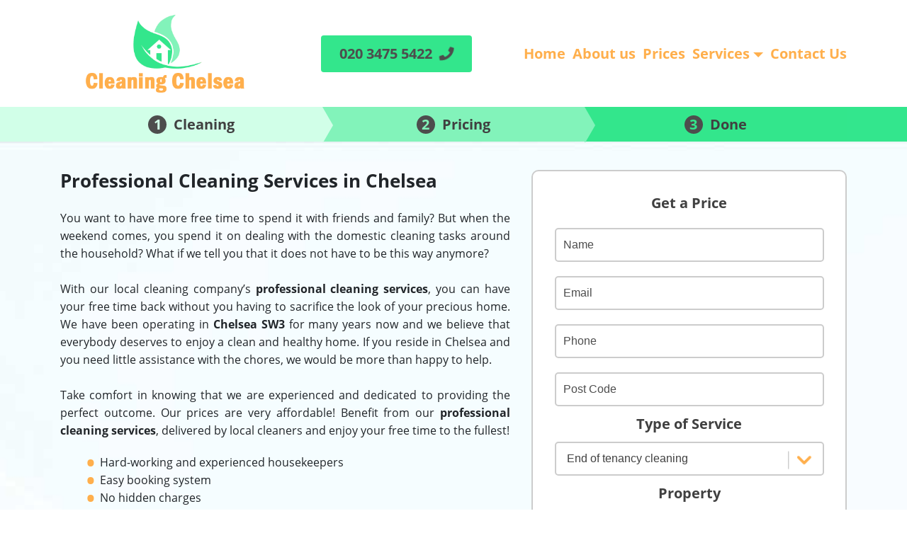

--- FILE ---
content_type: text/html; charset=UTF-8
request_url: https://www.cleanerchelsea.com/
body_size: 10667
content:
<!doctype html>
<html lang="en-US">
<head>
<meta charset="UTF-8">
<meta name="viewport" content="width=device-width, initial-scale=1">
<link rel="profile" href="https://gmpg.org/xfn/11">
<meta name='robots' content='index, follow, max-image-preview:large, max-snippet:-1, max-video-preview:-1' />
<!-- This site is optimized with the Yoast SEO plugin v23.5 - https://yoast.com/wordpress/plugins/seo/ -->
<title>Professional Cleaning Chelsea - The cleaning Company of Chelsea</title>
<meta name="description" content="Professional Cleaning Chelsea – is a leading local cleaning company. We deliver house cleaning, carpet, deep and end of tenancy cleaning services." />
<link rel="canonical" href="https://www.cleanerchelsea.com/" />
<meta property="og:locale" content="en_US" />
<meta property="og:type" content="website" />
<meta property="og:title" content="Professional Cleaning Chelsea - The cleaning Company of Chelsea" />
<meta property="og:description" content="Professional Cleaning Chelsea – is a leading local cleaning company. We deliver house cleaning, carpet, deep and end of tenancy cleaning services." />
<meta property="og:url" content="https://www.cleanerchelsea.com/" />
<meta property="og:site_name" content="Cleaner Chelsea – Carpet Cleanig, House &amp; End of Tenancy Cleaning Services" />
<meta property="article:modified_time" content="2024-01-08T08:47:39+00:00" />
<meta name="twitter:card" content="summary_large_image" />
<script type="application/ld+json" class="yoast-schema-graph">{"@context":"https://schema.org","@graph":[{"@type":"WebPage","@id":"https://www.cleanerchelsea.com/","url":"https://www.cleanerchelsea.com/","name":"Professional Cleaning Chelsea - The cleaning Company of Chelsea","isPartOf":{"@id":"https://www.cleanerchelsea.com/#website"},"datePublished":"2020-01-28T10:21:45+00:00","dateModified":"2024-01-08T08:47:39+00:00","description":"Professional Cleaning Chelsea – is a leading local cleaning company. We deliver house cleaning, carpet, deep and end of tenancy cleaning services.","breadcrumb":{"@id":"https://www.cleanerchelsea.com/#breadcrumb"},"inLanguage":"en-US","potentialAction":[{"@type":"ReadAction","target":["https://www.cleanerchelsea.com/"]}]},{"@type":"BreadcrumbList","@id":"https://www.cleanerchelsea.com/#breadcrumb","itemListElement":[{"@type":"ListItem","position":1,"name":"Home"}]},{"@type":"WebSite","@id":"https://www.cleanerchelsea.com/#website","url":"https://www.cleanerchelsea.com/","name":"Cleaner Chelsea – Carpet Cleanig, House &amp; End of Tenancy Cleaning Services","description":"Cleaner Chelsea – Carpet Cleanig, House &amp; End of Tenancy Cleaning Services","potentialAction":[{"@type":"SearchAction","target":{"@type":"EntryPoint","urlTemplate":"https://www.cleanerchelsea.com/?s={search_term_string}"},"query-input":{"@type":"PropertyValueSpecification","valueRequired":true,"valueName":"search_term_string"}}],"inLanguage":"en-US"}]}</script>
<!-- / Yoast SEO plugin. -->
<link rel="alternate" type="application/rss+xml" title="Cleaner Chelsea – Carpet Cleanig, House &amp; End of Tenancy Cleaning Services &raquo; Feed" href="https://www.cleanerchelsea.com/feed/" />
<link rel="alternate" type="application/rss+xml" title="Cleaner Chelsea – Carpet Cleanig, House &amp; End of Tenancy Cleaning Services &raquo; Comments Feed" href="https://www.cleanerchelsea.com/comments/feed/" />
<!-- <link rel='stylesheet' id='wp-block-library-css' href='https://www.cleanerchelsea.com/wp-includes/css/dist/block-library/style.min.css?ver=6.6.2' type='text/css' media='all' /> -->
<link rel="stylesheet" type="text/css" href="//www.cleanerchelsea.com/wp-content/cache/wpfc-minified/efem8u9g/2785v.css" media="all"/>
<style id='classic-theme-styles-inline-css' type='text/css'>
/*! This file is auto-generated */
.wp-block-button__link{color:#fff;background-color:#32373c;border-radius:9999px;box-shadow:none;text-decoration:none;padding:calc(.667em + 2px) calc(1.333em + 2px);font-size:1.125em}.wp-block-file__button{background:#32373c;color:#fff;text-decoration:none}
</style>
<style id='global-styles-inline-css' type='text/css'>
:root{--wp--preset--aspect-ratio--square: 1;--wp--preset--aspect-ratio--4-3: 4/3;--wp--preset--aspect-ratio--3-4: 3/4;--wp--preset--aspect-ratio--3-2: 3/2;--wp--preset--aspect-ratio--2-3: 2/3;--wp--preset--aspect-ratio--16-9: 16/9;--wp--preset--aspect-ratio--9-16: 9/16;--wp--preset--color--black: #000000;--wp--preset--color--cyan-bluish-gray: #abb8c3;--wp--preset--color--white: #ffffff;--wp--preset--color--pale-pink: #f78da7;--wp--preset--color--vivid-red: #cf2e2e;--wp--preset--color--luminous-vivid-orange: #ff6900;--wp--preset--color--luminous-vivid-amber: #fcb900;--wp--preset--color--light-green-cyan: #7bdcb5;--wp--preset--color--vivid-green-cyan: #00d084;--wp--preset--color--pale-cyan-blue: #8ed1fc;--wp--preset--color--vivid-cyan-blue: #0693e3;--wp--preset--color--vivid-purple: #9b51e0;--wp--preset--gradient--vivid-cyan-blue-to-vivid-purple: linear-gradient(135deg,rgba(6,147,227,1) 0%,rgb(155,81,224) 100%);--wp--preset--gradient--light-green-cyan-to-vivid-green-cyan: linear-gradient(135deg,rgb(122,220,180) 0%,rgb(0,208,130) 100%);--wp--preset--gradient--luminous-vivid-amber-to-luminous-vivid-orange: linear-gradient(135deg,rgba(252,185,0,1) 0%,rgba(255,105,0,1) 100%);--wp--preset--gradient--luminous-vivid-orange-to-vivid-red: linear-gradient(135deg,rgba(255,105,0,1) 0%,rgb(207,46,46) 100%);--wp--preset--gradient--very-light-gray-to-cyan-bluish-gray: linear-gradient(135deg,rgb(238,238,238) 0%,rgb(169,184,195) 100%);--wp--preset--gradient--cool-to-warm-spectrum: linear-gradient(135deg,rgb(74,234,220) 0%,rgb(151,120,209) 20%,rgb(207,42,186) 40%,rgb(238,44,130) 60%,rgb(251,105,98) 80%,rgb(254,248,76) 100%);--wp--preset--gradient--blush-light-purple: linear-gradient(135deg,rgb(255,206,236) 0%,rgb(152,150,240) 100%);--wp--preset--gradient--blush-bordeaux: linear-gradient(135deg,rgb(254,205,165) 0%,rgb(254,45,45) 50%,rgb(107,0,62) 100%);--wp--preset--gradient--luminous-dusk: linear-gradient(135deg,rgb(255,203,112) 0%,rgb(199,81,192) 50%,rgb(65,88,208) 100%);--wp--preset--gradient--pale-ocean: linear-gradient(135deg,rgb(255,245,203) 0%,rgb(182,227,212) 50%,rgb(51,167,181) 100%);--wp--preset--gradient--electric-grass: linear-gradient(135deg,rgb(202,248,128) 0%,rgb(113,206,126) 100%);--wp--preset--gradient--midnight: linear-gradient(135deg,rgb(2,3,129) 0%,rgb(40,116,252) 100%);--wp--preset--font-size--small: 13px;--wp--preset--font-size--medium: 20px;--wp--preset--font-size--large: 36px;--wp--preset--font-size--x-large: 42px;--wp--preset--spacing--20: 0.44rem;--wp--preset--spacing--30: 0.67rem;--wp--preset--spacing--40: 1rem;--wp--preset--spacing--50: 1.5rem;--wp--preset--spacing--60: 2.25rem;--wp--preset--spacing--70: 3.38rem;--wp--preset--spacing--80: 5.06rem;--wp--preset--shadow--natural: 6px 6px 9px rgba(0, 0, 0, 0.2);--wp--preset--shadow--deep: 12px 12px 50px rgba(0, 0, 0, 0.4);--wp--preset--shadow--sharp: 6px 6px 0px rgba(0, 0, 0, 0.2);--wp--preset--shadow--outlined: 6px 6px 0px -3px rgba(255, 255, 255, 1), 6px 6px rgba(0, 0, 0, 1);--wp--preset--shadow--crisp: 6px 6px 0px rgba(0, 0, 0, 1);}:where(.is-layout-flex){gap: 0.5em;}:where(.is-layout-grid){gap: 0.5em;}body .is-layout-flex{display: flex;}.is-layout-flex{flex-wrap: wrap;align-items: center;}.is-layout-flex > :is(*, div){margin: 0;}body .is-layout-grid{display: grid;}.is-layout-grid > :is(*, div){margin: 0;}:where(.wp-block-columns.is-layout-flex){gap: 2em;}:where(.wp-block-columns.is-layout-grid){gap: 2em;}:where(.wp-block-post-template.is-layout-flex){gap: 1.25em;}:where(.wp-block-post-template.is-layout-grid){gap: 1.25em;}.has-black-color{color: var(--wp--preset--color--black) !important;}.has-cyan-bluish-gray-color{color: var(--wp--preset--color--cyan-bluish-gray) !important;}.has-white-color{color: var(--wp--preset--color--white) !important;}.has-pale-pink-color{color: var(--wp--preset--color--pale-pink) !important;}.has-vivid-red-color{color: var(--wp--preset--color--vivid-red) !important;}.has-luminous-vivid-orange-color{color: var(--wp--preset--color--luminous-vivid-orange) !important;}.has-luminous-vivid-amber-color{color: var(--wp--preset--color--luminous-vivid-amber) !important;}.has-light-green-cyan-color{color: var(--wp--preset--color--light-green-cyan) !important;}.has-vivid-green-cyan-color{color: var(--wp--preset--color--vivid-green-cyan) !important;}.has-pale-cyan-blue-color{color: var(--wp--preset--color--pale-cyan-blue) !important;}.has-vivid-cyan-blue-color{color: var(--wp--preset--color--vivid-cyan-blue) !important;}.has-vivid-purple-color{color: var(--wp--preset--color--vivid-purple) !important;}.has-black-background-color{background-color: var(--wp--preset--color--black) !important;}.has-cyan-bluish-gray-background-color{background-color: var(--wp--preset--color--cyan-bluish-gray) !important;}.has-white-background-color{background-color: var(--wp--preset--color--white) !important;}.has-pale-pink-background-color{background-color: var(--wp--preset--color--pale-pink) !important;}.has-vivid-red-background-color{background-color: var(--wp--preset--color--vivid-red) !important;}.has-luminous-vivid-orange-background-color{background-color: var(--wp--preset--color--luminous-vivid-orange) !important;}.has-luminous-vivid-amber-background-color{background-color: var(--wp--preset--color--luminous-vivid-amber) !important;}.has-light-green-cyan-background-color{background-color: var(--wp--preset--color--light-green-cyan) !important;}.has-vivid-green-cyan-background-color{background-color: var(--wp--preset--color--vivid-green-cyan) !important;}.has-pale-cyan-blue-background-color{background-color: var(--wp--preset--color--pale-cyan-blue) !important;}.has-vivid-cyan-blue-background-color{background-color: var(--wp--preset--color--vivid-cyan-blue) !important;}.has-vivid-purple-background-color{background-color: var(--wp--preset--color--vivid-purple) !important;}.has-black-border-color{border-color: var(--wp--preset--color--black) !important;}.has-cyan-bluish-gray-border-color{border-color: var(--wp--preset--color--cyan-bluish-gray) !important;}.has-white-border-color{border-color: var(--wp--preset--color--white) !important;}.has-pale-pink-border-color{border-color: var(--wp--preset--color--pale-pink) !important;}.has-vivid-red-border-color{border-color: var(--wp--preset--color--vivid-red) !important;}.has-luminous-vivid-orange-border-color{border-color: var(--wp--preset--color--luminous-vivid-orange) !important;}.has-luminous-vivid-amber-border-color{border-color: var(--wp--preset--color--luminous-vivid-amber) !important;}.has-light-green-cyan-border-color{border-color: var(--wp--preset--color--light-green-cyan) !important;}.has-vivid-green-cyan-border-color{border-color: var(--wp--preset--color--vivid-green-cyan) !important;}.has-pale-cyan-blue-border-color{border-color: var(--wp--preset--color--pale-cyan-blue) !important;}.has-vivid-cyan-blue-border-color{border-color: var(--wp--preset--color--vivid-cyan-blue) !important;}.has-vivid-purple-border-color{border-color: var(--wp--preset--color--vivid-purple) !important;}.has-vivid-cyan-blue-to-vivid-purple-gradient-background{background: var(--wp--preset--gradient--vivid-cyan-blue-to-vivid-purple) !important;}.has-light-green-cyan-to-vivid-green-cyan-gradient-background{background: var(--wp--preset--gradient--light-green-cyan-to-vivid-green-cyan) !important;}.has-luminous-vivid-amber-to-luminous-vivid-orange-gradient-background{background: var(--wp--preset--gradient--luminous-vivid-amber-to-luminous-vivid-orange) !important;}.has-luminous-vivid-orange-to-vivid-red-gradient-background{background: var(--wp--preset--gradient--luminous-vivid-orange-to-vivid-red) !important;}.has-very-light-gray-to-cyan-bluish-gray-gradient-background{background: var(--wp--preset--gradient--very-light-gray-to-cyan-bluish-gray) !important;}.has-cool-to-warm-spectrum-gradient-background{background: var(--wp--preset--gradient--cool-to-warm-spectrum) !important;}.has-blush-light-purple-gradient-background{background: var(--wp--preset--gradient--blush-light-purple) !important;}.has-blush-bordeaux-gradient-background{background: var(--wp--preset--gradient--blush-bordeaux) !important;}.has-luminous-dusk-gradient-background{background: var(--wp--preset--gradient--luminous-dusk) !important;}.has-pale-ocean-gradient-background{background: var(--wp--preset--gradient--pale-ocean) !important;}.has-electric-grass-gradient-background{background: var(--wp--preset--gradient--electric-grass) !important;}.has-midnight-gradient-background{background: var(--wp--preset--gradient--midnight) !important;}.has-small-font-size{font-size: var(--wp--preset--font-size--small) !important;}.has-medium-font-size{font-size: var(--wp--preset--font-size--medium) !important;}.has-large-font-size{font-size: var(--wp--preset--font-size--large) !important;}.has-x-large-font-size{font-size: var(--wp--preset--font-size--x-large) !important;}
:where(.wp-block-post-template.is-layout-flex){gap: 1.25em;}:where(.wp-block-post-template.is-layout-grid){gap: 1.25em;}
:where(.wp-block-columns.is-layout-flex){gap: 2em;}:where(.wp-block-columns.is-layout-grid){gap: 2em;}
:root :where(.wp-block-pullquote){font-size: 1.5em;line-height: 1.6;}
</style>
<!-- <link rel='stylesheet' id='contact-form-7-css' href='https://www.cleanerchelsea.com/wp-content/plugins/contact-form-7/includes/css/styles.css?ver=5.9.8' type='text/css' media='all' /> -->
<!-- <link rel='stylesheet' id='bootstrap-style-css' href='https://www.cleanerchelsea.com/wp-content/themes/cleaning/vendor/twbs/bootstrap/dist/css/bootstrap.min.css?ver=6.6.2' type='text/css' media='all' /> -->
<!-- <link rel='stylesheet' id='font-awesome-style-css' href='https://www.cleanerchelsea.com/wp-content/themes/cleaning/vendor/components/font-awesome/css/all.min.css?ver=6.6.2' type='text/css' media='all' /> -->
<!-- <link rel='stylesheet' id='jquery-ui-css' href='https://www.cleanerchelsea.com/wp-content/themes/cleaning/vendor/components/jqueryui/themes/ui-lightness/jquery-ui.css?ver=6.6.2' type='text/css' media='all' /> -->
<!-- <link rel='stylesheet' id='fonts-css' href='https://www.cleanerchelsea.com/wp-content/themes/cleaning/assets/css/font-face-open-sans.css?ver=6.6.2' type='text/css' media='all' /> -->
<!-- <link rel='stylesheet' id='aos-css' href='https://www.cleanerchelsea.com/wp-content/themes/cleaning/assets/css/aos.css?ver=6.6.2' type='text/css' media='all' /> -->
<!-- <link rel='stylesheet' id='tt-style-css' href='https://www.cleanerchelsea.com/wp-content/themes/cleaning/style.css?ver=1745322942' type='text/css' media='all' /> -->
<link rel="stylesheet" type="text/css" href="//www.cleanerchelsea.com/wp-content/cache/wpfc-minified/2ah9v30x/2785v.css" media="all"/>
<script src='//www.cleanerchelsea.com/wp-content/cache/wpfc-minified/kac0csyt/2785v.js' type="text/javascript"></script>
<!-- <script type="text/javascript" src="https://www.cleanerchelsea.com/wp-includes/js/jquery/jquery.min.js?ver=3.7.1" id="jquery-core-js"></script> -->
<!-- <script type="text/javascript" src="https://www.cleanerchelsea.com/wp-includes/js/jquery/jquery-migrate.min.js?ver=3.4.1" id="jquery-migrate-js"></script> -->
<link rel="https://api.w.org/" href="https://www.cleanerchelsea.com/wp-json/" /><link rel="alternate" title="JSON" type="application/json" href="https://www.cleanerchelsea.com/wp-json/wp/v2/pages/246" /><link rel="EditURI" type="application/rsd+xml" title="RSD" href="https://www.cleanerchelsea.com/xmlrpc.php?rsd" />
<meta name="generator" content="WordPress 6.6.2" />
<link rel='shortlink' href='https://www.cleanerchelsea.com/' />
<link rel="alternate" title="oEmbed (JSON)" type="application/json+oembed" href="https://www.cleanerchelsea.com/wp-json/oembed/1.0/embed?url=https%3A%2F%2Fwww.cleanerchelsea.com%2F" />
<link rel="icon" href="https://www.cleanerchelsea.com/wp-content/uploads/2020/05/cropped-cleaning-services-favicon-32x32.png" sizes="32x32" />
<link rel="icon" href="https://www.cleanerchelsea.com/wp-content/uploads/2020/05/cropped-cleaning-services-favicon-192x192.png" sizes="192x192" />
<link rel="apple-touch-icon" href="https://www.cleanerchelsea.com/wp-content/uploads/2020/05/cropped-cleaning-services-favicon-180x180.png" />
<meta name="msapplication-TileImage" content="https://www.cleanerchelsea.com/wp-content/uploads/2020/05/cropped-cleaning-services-favicon-270x270.png" />
</head>
<body data-rsssl=1 class="home page-template page-template-templates page-template-homepage page-template-templateshomepage-php page page-id-246">
<div id="page" class="site">
<a class="skip-link screen-reader-text" href="#content">Skip to content</a>
<header id="masthead" class="site-header">
<div class="header__nav">         
<nav class="navbar navbar-expand-md navbar-light" role="navigation">
<div class="container">                
<a href="/" class="logo" style="background-image:url(https://www.cleanerchelsea.com/wp-content/uploads/2020/01/generic-logo.png"></a>
<a class="btn" href="tel:02034755422">020 3475 5422 <i class="fas fa-phone"></i></a>
<button class="menu-toggle" aria-controls="primary-menu" aria-expanded="false">                        <span></span>
</button>
<div class="menu-primary-container"><ul id="primary" class="menu"><li id="menu-item-251" class="menu-item menu-item-type-post_type menu-item-object-page menu-item-home current-menu-item page_item page-item-246 current_page_item menu-item-251"><a href="https://www.cleanerchelsea.com/" aria-current="page">Home</a></li>
<li id="menu-item-248" class="menu-item menu-item-type-post_type menu-item-object-page menu-item-248"><a href="https://www.cleanerchelsea.com/about-us/">About us</a></li>
<li id="menu-item-250" class="menu-item menu-item-type-post_type menu-item-object-page menu-item-250"><a href="https://www.cleanerchelsea.com/prices/">Prices</a></li>
<li id="menu-item-252" class="menu-item menu-item-type-custom menu-item-object-custom menu-item-has-children menu-item-252"><a href="#">Services</a>
<ul class="sub-menu">
<li id="menu-item-253" class="menu-item menu-item-type-post_type menu-item-object-page menu-item-253"><a href="https://www.cleanerchelsea.com/after-builders-cleaning-chelsea/">After Builders Cleaning Chelsea</a></li>
<li id="menu-item-259" class="menu-item menu-item-type-post_type menu-item-object-page menu-item-259"><a href="https://www.cleanerchelsea.com/domestic-cleaners-chelsea/">Domestic Cleaners Chelsea</a></li>
<li id="menu-item-254" class="menu-item menu-item-type-post_type menu-item-object-page menu-item-254"><a href="https://www.cleanerchelsea.com/carpet-cleaners-chelsea/">Carpet Cleaners Chelsea</a></li>
<li id="menu-item-258" class="menu-item menu-item-type-post_type menu-item-object-page menu-item-258"><a href="https://www.cleanerchelsea.com/deep-cleaning-chelsea/">Deep Cleaning Chelsea</a></li>
<li id="menu-item-260" class="menu-item menu-item-type-post_type menu-item-object-page menu-item-260"><a href="https://www.cleanerchelsea.com/end-of-tenancy-cleaning-chelsea/">End of Tenancy Cleaning Chelsea</a></li>
<li id="menu-item-261" class="menu-item menu-item-type-post_type menu-item-object-page menu-item-261"><a href="https://www.cleanerchelsea.com/junk-removal-chelsea/">Junk Removal Chelsea</a></li>
<li id="menu-item-262" class="menu-item menu-item-type-post_type menu-item-object-page menu-item-262"><a href="https://www.cleanerchelsea.com/man-and-van-chelsea/">Man and Van Chelsea</a></li>
</ul>
</li>
<li id="menu-item-249" class="menu-item menu-item-type-post_type menu-item-object-page menu-item-249"><a href="https://www.cleanerchelsea.com/contact-us/">Contact Us</a></li>
</ul></div>            </div>
</nav>
</div>
<div class="steps">
<div class="container">
<ul>
<li>
Cleaning                </li>
<li>
Pricing                </li>
<li>
Done                </li>
</ul>
</div>
</div>
</header><!-- #masthead -->
<div id="content" class="site-content">
<div id="primary" class="content-area">
<main id="main" class="site-main">
<div class="container">
<article id="post-246" class="post-246 page type-page status-publish hentry">	
<div class="entry-content entry-content-home">
<p>
<section class="section-regular full-width">
<div class="container">
<div class="row">
<div class="col-sm-12 col-md-12 col-lg-7 "> <pre>
							<h1>Professional Cleaning Services in Chelsea</h1>
You want to have more free time to spend it with friends and family? But when the weekend comes, you spend it on dealing with the domestic cleaning tasks around the household? What if we tell you that it does not have to be this way anymore?

With our local cleaning company’s <strong>professional cleaning services</strong>, you can have your free time back without you having to sacrifice the look of your precious home. We have been operating in <strong>Chelsea SW3</strong> for many years now and we believe that everybody deserves to enjoy a clean and healthy home. If you reside in Chelsea and you need little assistance with the chores, we would be more than happy to help.

Take comfort in knowing that we are experienced and dedicated to providing the perfect outcome. Our prices are very affordable! Benefit from our <strong>professional cleaning services</strong>, delivered by local cleaners and enjoy your free time to the fullest!
<ul>
 	<li>Hard-working and experienced housekeepers</li>
 	<li>Easy booking system</li>
 	<li>No hidden charges</li>
 	<li>Budget-friendly prices</li>
 	<li>High-end cleaning equipment</li>
 	<li>Customer satisfaction guaranteed</li>
</ul>
<h3>Booking Cleaning Chelsea in SW3</h3>
We offer <strong>a simply booking process</strong> that can be completed in a few simple steps, give us a call and let us know about your situation, we will help you schedule your appointment. Here is how to do that:
<div class="custom-list-steps">
<ol>
 	<li><strong>Contact us and provide us with some information</strong> – Let us know about the size and condition of your home, as well as about your needs, requirements and expectations.</li>
 	<li><strong>Customize your service</strong> – Select the different cleaning tasks you would like to include as part of your service and let us now about any special reuir4ements you may have.</li>
 	<li><strong>Pick the best time and date for your appointment</strong> – We are available 7 days a week and will arrive at your place at the most suitable day for you.</li>
 	<li><strong>Receive a confirmational email</strong> – Receive your confirmational email and a free quote, then welcome our cleaning team at your place.</li>
</ol>
</div>
<blockquote><img decoding="async" class="alignleft" src="https://www.cleanerchelsea.com/wp-content/uploads/2020/01/woman-24.png" alt="image" />
<strong>Leigh Edwards</strong>
My home looked like a disaster after the construction and I thought what a nightmare it would be to clean it on my own. So I turned to your company and benefited from your after builders cleaning service. I had heard that it was quite affordable. I have absolutely no remarks</blockquote> </pre>
</div>
<div class="col-sm-12 col-md-12 col-lg-5">
<div class="section__form">
<span class="field-label">Get a Price</span>
<div class="wpcf7 no-js" id="wpcf7-f275-p246-o1" lang="en-US" dir="ltr">
<div class="screen-reader-response"><p role="status" aria-live="polite" aria-atomic="true"></p> <ul></ul></div>
<form action="/#wpcf7-f275-p246-o1" method="post" class="wpcf7-form init" aria-label="Contact form" novalidate="novalidate" data-status="init">
<div style="display: none;">
<input type="hidden" name="_wpcf7" value="275" />
<input type="hidden" name="_wpcf7_version" value="5.9.8" />
<input type="hidden" name="_wpcf7_locale" value="en_US" />
<input type="hidden" name="_wpcf7_unit_tag" value="wpcf7-f275-p246-o1" />
<input type="hidden" name="_wpcf7_container_post" value="246" />
<input type="hidden" name="_wpcf7_posted_data_hash" value="" />
</div>
<p><span class="wpcf7-form-control-wrap" data-name="text-647"><input size="40" maxlength="400" class="wpcf7-form-control wpcf7-text wpcf7-validates-as-required" aria-required="true" aria-invalid="false" placeholder="Name" value="" type="text" name="text-647" /></span><br />
<span class="wpcf7-form-control-wrap" data-name="email-724"><input size="40" maxlength="400" class="wpcf7-form-control wpcf7-email wpcf7-validates-as-required wpcf7-text wpcf7-validates-as-email" aria-required="true" aria-invalid="false" placeholder="Email" value="" type="email" name="email-724" /></span><br />
<span class="wpcf7-form-control-wrap" data-name="tel-841"><input size="40" maxlength="400" class="wpcf7-form-control wpcf7-tel wpcf7-validates-as-required wpcf7-text wpcf7-validates-as-tel" aria-required="true" aria-invalid="false" placeholder="Phone" value="" type="tel" name="tel-841" /></span><br />
<span class="wpcf7-form-control-wrap" data-name="text-771"><input size="40" maxlength="400" class="wpcf7-form-control wpcf7-text wpcf7-validates-as-required" aria-required="true" aria-invalid="false" placeholder="Post Code" value="" type="text" name="text-771" /></span><br />
<span class="field-label">Type of Service</span><br />
<span class="wpcf7-form-control-wrap" data-name="menu-177"><select class="wpcf7-form-control wpcf7-select wpcf7-validates-as-required" aria-required="true" aria-invalid="false" name="menu-177"><option value="End of tenancy cleaning">End of tenancy cleaning</option><option value="Deep cleaning">Deep cleaning</option><option value="Carpet Cleaning">Carpet Cleaning</option><option value="After Builders Cleaning">After Builders Cleaning</option><option value="House cleaning">House cleaning</option><option value="Upholstery Cleaning">Upholstery Cleaning</option></select></span><br />
<span class="field-label"> Property </span><br />
<label> <span class="wpcf7-form-control-wrap" data-name="Bedrooms"><input class="wpcf7-form-control wpcf7-number wpcf7-validates-as-required wpcf7-validates-as-number field-numbers field-bedrooms" min="0" max="25" aria-required="true" aria-invalid="false" value="0" type="number" name="Bedrooms" /></span><br />
</label><br />
<label> <span class="wpcf7-form-control-wrap" data-name="Bathroom"><input class="wpcf7-form-control wpcf7-number wpcf7-validates-as-required wpcf7-validates-as-number field-numbers field-bathrooms" min="0" max="5" aria-required="true" aria-invalid="false" value="0" type="number" name="Bathroom" /></span><br />
</label>
</p>
<p><input class="wpcf7-form-control wpcf7-submit has-spinner" type="submit" value="Get a Price" />
</p><div class="wpcf7-response-output" aria-hidden="true"></div>
</form>
</div>
</div>
</div>
</div>
</div>
</section><br />
<section class="section-features full-width" style="background-image:url(https://www.cleanerchelsea.com/wp-content/uploads/2021/05/cleaning-features-bg.jpg">
<div class="container" data-aos="fade-up" data-aos-easing="ease" data-aos-delay="400">
<div class="row">
<div class="col-sm-12 col-md-6">
<h2>Benefits and Cleaning Features</h2>
<ul>
<li>Replacement cleaner to cover absence/sickness</li>
<li>Availability all week round</li>
<li>Fully trained and friendly housekeepers</li>
<li>Personal attention</li>
<li>Professional attitude</li>
<li>Environmentally friendly cleaning equipment</li>
<li>Excellent customer service</li>
<li>Flexible working hours</li>
</ul>
</div>
<div class="col-sm-12 col-md-6">
<img decoding="async" src="https://www.cleanerchelsea.com/wp-content/uploads/2020/01/cleaning-features-maid.png"/>
</div>
</div>
</div>
</section><br />
<section class="section-prices full-width">
<div class="container">
<div class="row">
<div class="col-12">
<h3></h3>
<ul class="prices-wrapper"><li class="prices-option">
<div class="prices-list">
<span class="list-header"><span>Services</span><span>Prices</span></span>
<ul>
<li class="price-list" itemprop="offers" itemscope itemtype="http://schema.org/Offer">
<span class="price-label" itemprop="name">Carpet Cleaning</span>
<span class="price-tag">
<span class="price">
<span class="price-prefix">from </span>
<span class="value" itemprop="priceCurrency" content="pound">£<span class="price-value" itemprop="price" content="25">25</span></span>
</span>
</span>
</li>
<li class="price-list" itemprop="offers" itemscope itemtype="http://schema.org/Offer">
<span class="price-label" itemprop="name">House Cleaning</span>
<span class="price-tag">
<span class="price">
<span class="price-prefix">from </span>
<span class="value" itemprop="priceCurrency" content="pound">£<span class="price-value" itemprop="price" content="22">22/h</span></span>
</span>
</span>
</li>
<li class="price-list" itemprop="offers" itemscope itemtype="http://schema.org/Offer">
<span class="price-label" itemprop="name">End of Tenancy Cleaning</span>
<span class="price-tag">
<span class="price">
<span class="price-prefix">from </span>
<span class="value" itemprop="priceCurrency" content="pound">£<span class="price-value" itemprop="price" content="116">116</span></span>
</span>
</span>
</li>
<li class="price-list" itemprop="offers" itemscope itemtype="http://schema.org/Offer">
<span class="price-label" itemprop="name">Oven Cleaning</span>
<span class="price-tag">
<span class="price">
<span class="price-prefix">from </span>
<span class="value" itemprop="priceCurrency" content="pound">£<span class="price-value" itemprop="price" content="60">60</span></span>
</span>
</span>
</li>
<li class="price-list" itemprop="offers" itemscope itemtype="http://schema.org/Offer">
<span class="price-label" itemprop="name">Sofa Cleaning</span>
<span class="price-tag">
<span class="price">
<span class="price-prefix">from </span>
<span class="value" itemprop="priceCurrency" content="pound">£<span class="price-value" itemprop="price" content="60">60</span></span>
</span>
</span>
</li>
<li class="price-list" itemprop="offers" itemscope itemtype="http://schema.org/Offer">
<span class="price-label" itemprop="name">Removals Services</span>
<span class="price-tag">
<span class="price">
<span class="price-prefix">from </span>
<span class="value" itemprop="priceCurrency" content="pound">£<span class="price-value" itemprop="price" content="22">22/h</span></span>
</span>
</span>
</li></ul>
</div></li><li class="prices-option"></li><li class="prices-option"></li><li class="prices-option"></li></ul>
<div class="cta-buttons">
<a href="tel:02034755422" class="btn-cta">Call us now</a>
<a href="https://www.cleanerchelsea.com/contact-us/" class="btn-cta">Contact us</a>
</div>
</div>
</div>
</div>
</section><br />
<section class="section-reviews">
<div class="row">
<div class="col-12">
<div class="section__head">
<h2>Here is what our customers have to said about us</h2>
<p>Check our customers evaluation</p>
</div>
</div>
</div>
<div class="row">						
<div class="col-sm-12 col-md-12 col-lg-6"><div class="review"><div class="review__image"><figure><img decoding="async" src="https://www.cleanerchelsea.com/wp-content/uploads/2020/01/woman-69.png"/></figure></div><div class="review__body" data-aos="flip-right"><span class="review-author">Sonya</span><div class="review__content"><p>I booked this after builders cleaning a week ago and it was more than brilliant. The team arrived just at the appointed time and they brought all the necessary cleaning products. They cleaned up every room and area in my flat very carefully. I am more than satisfied.</div></div></div></div>
<div class="col-sm-12 col-md-12 col-lg-6"><div class="review"><div class="review__image"><figure><img decoding="async" src="https://www.cleanerchelsea.com/wp-content/uploads/2020/01/thea.jpg"/></figure></div><div class="review__body" data-aos="flip-right"><span class="review-author">Sharon</span><div class="review__content"><p>I never realised how dirty my carpet was till your cleaners came to give me a hand with the carpet cleaning. The difference was unbelievable. Now the carpet look like brand new – so refreshed and vibrant again. I will continue to use your services for future, it is a promise.</div></div></div></div>
<div class="col-sm-12 col-md-12 col-lg-6"><div class="review"><div class="review__image"><figure><img decoding="async" src="https://www.cleanerchelsea.com/wp-content/uploads/2020/01/woman-4.png"/></figure></div><div class="review__body" data-aos="flip-right"><span class="review-author">Daisy</span><div class="review__content"><p>The carpet cleaning service of this company was wonderful. The cleaners were so professional and knew exactly what kind of care my carpets needed. I will definitely be using the service again in near future, there is absolutely nothing I can complain about. It is simply amazing.</div></div></div></div>
<div class="col-sm-12 col-md-12 col-lg-6"><div class="review"><div class="review__image"><figure><img decoding="async" src="https://www.cleanerchelsea.com/wp-content/uploads/2020/01/woman-47.jpg"/></figure></div><div class="review__body" data-aos="flip-right"><span class="review-author">Kristen</span><div class="review__content"><p>Thank you so much to the cleaners who cleaned the unit for me last Friday. I doubted that you could exceed my expectations but you did. This was my first cleaning with your company but I have to tell you that I am already looking forward to next ones.</div></div></div></div>
</div>
</section><br />
<section class="section-faq full-width">
<div class="container">
<div class="row">
<div class="col-lg-12">
<div class="section__head">
<h3>FAQ</h3>
</div>
<div class="section__body">
<ul class="faq-tabs" id="faq-tabs">
<li class="faq-tab"><div class="faq-tab__head"><a href="#"></a><h4>Who provides the cleaning equipment?</h4></div><div class="faq-tab__body"><div class="faq-tab__content"><p>For our customers’ convenience, we use our own cleaning equipment which is very advanced and works great against stains, dust and grime of any origin. The cleaning solutions we use during our cleaning sessions are chemical-free and safe to use around children and pets. In case you would like us to use your own cleaning agents, please make sure to let us know in advance. </p> </div></div></li>
<li class="faq-tab"><div class="faq-tab__head"><a href="#"></a><h4>Is your end of tenancy cleaning guaranteed? </h4></div><div class="faq-tab__body"><div class="faq-tab__content"><p>Yes, our end of tenancy cleaning service comes with a 48-hour guarantee. In case the customer is not satisfied with the outcome of our cleaners’ performance, we will schedule a re-clean. All you need to do is inform us no later than 48 hours after the completion of the job. In such case, you will not be charged anything extra.</p> </div></div></li>
<li class="faq-tab"><div class="faq-tab__head"><a href="#"></a><h4>Who delivers the domestic cleaning sessions? </h4></div><div class="faq-tab__body"><div class="faq-tab__content"><p>We are a company that believes in the perfect cleanliness. It is the reason why we carefully select our employees and make sure they possess the necessary skills and knowledge. We assure you that each and every one of our cleaners is background-checked and trained to high standards so that we can ensure the most satisfying outcome. You can place your trust in our cleaners because they never fail to do a brilliant job.</p> </div></div></li>
<li class="faq-tab"><div class="faq-tab__head"><a href="#"></a><h4>Do I need to be present during the cleaning session?</h4></div><div class="faq-tab__body"><div class="faq-tab__content"><p>No, you can simply let the cleaning teams in and go on about your daily activities. Once the cleaning service is done, you will have to inspect the property to make sure everything meets your expectations.</p> </div></div></li>
<li class="faq-tab"><div class="faq-tab__head"><a href="#"></a><h4>What are the payment options?</h4></div><div class="faq-tab__body"><div class="faq-tab__content"><p>You can pay with cash or with a bank transfer. Keep in mind that the transfer must be completed prior to the appointment. You can discuss your preferred payment method with your booking agent.</p> </div></div></li>
</ul>
</div>
</div>
</div>
</div>
</section></p>
<h3><a class="hp_item" href="https://www.cleanerchelsea.com/house-cleaners-chelsea/">House Cleaners Chelsea</a></h3>
<p>Usually, cleaning services offer <strong>various packages</strong> that can be clubbed together. As far as home cleaning goes, these are divided into the rooms that are to be cleaned. Kitchens and bathrooms usually require <strong>extra cleaning attention </strong>and we will make sure they receive it.</p>
<h3><a class="hp_item" href="https://www.cleanerchelsea.com/domestic-cleaners-chelsea/">Domestic Cleaners Chelsea</a></h3>
<p>Tired of household chores? Call us and will take care of all the washing, vacuuming, ironing and other similar daily tasks. Our cleaning teams are well trained and can perform all kinds of cleaning jobs. You can schedule an ongoing domestic cleaning service – our <strong>teams of local cleaners</strong> will help you maintain the good condition of your home.</p>
<h2><a class="hp_item" href="https://www.cleanerchelsea.com/carpet-cleaners-chelsea/">Carpet Cleaners Chelsea</a></h3>
<p>Our local cleaners will vacuum the carpets in order to suck out all debris and hair from the surface. Visible stains and high traffic areas will be treated with the <strong>appropriate cleaning detergents</strong>. We use innovative cleaning tools, products and techniques which will be suited to your upholstery type and fabric and results in immaculate cleaning.</p>
<h2><a class="hp_item" href="https://www.cleanerchelsea.com/end-of-tenancy-cleaning-chelsea/">End of Tenancy Cleaning Chelsea</a></h3>
<p>Professional end of tenancy and pre tenancy cleaning provided by the leading <strong>cleaning company in Chelsea</strong>. Call us now in order to get the best cleaning price in your area. Our local cleaners will deep clean the property, leave it immaculate and ready for the new tenants. What is more, you will be able to receive your initial deposit back.</p>
<h2><a class="hp_item" href="https://www.cleanerchelsea.com/upholstery-cleaners-chelsea/">Upholstery Cleaning Chelsea</a></h3>
<p>Our trained cleaning teams will take care of all these problems and greatly extend the life of your upholstery. Our cleaners will advise you on how to properly maintain your sofa and preserve its appearance for longer. We will select the<strong> most suitable cleaning method</strong> based on the fabric of your upholstery and the stains found on it. We guarantee efficient cleaning with no damage being done.</p>
<h3><a class="hp_item" href="https://www.cleanerchelsea.com/deep-cleaning-chelsea/">Deep Cleaning Chelsea</a></h3>
<p>Deep cleaning takes more time than the <strong>regular one-off cleaning industry</strong> and it is appropriate solution for those of you who are about to relocate in a house that hasn’t been used for long and has gathered a lot of dirt, dust and cobwebs. It is important to mention that during the deep cleaning service, we will clean hard-to-reach areas and ‘completely disinfect your entire home.</p>
<h3><a class="hp_item" href="https://www.cleanerchelsea.com/man-and-van-chelsea/">Man and Van Chelsea</a></h3>
<p>Because of the current financial situation, many families are forced to relocate and this has become a pretty common practice. We can offer you <strong>professional removals and man with a van service in Chelsea SW3, London</strong> at the most competitive prices in this area. We will help you have a smooth relocation without the hassle of moving heavy boxes or furniture.</p>
</div><!-- .entry-content -->
</article><!-- #post-246 -->
</div>
</main><!-- #main -->
</div><!-- #primary -->

</div><!-- #content -->
<footer id="colophon" class="site-footer" style="background-image: url('https://www.cleanerchelsea.com/wp-content/uploads/2021/05/footer-bg.jpg')">
<div class="site-info">
<div class="footer__map">
<div class="map">
<a href="https://www.google.com/maps?ll=51.528642,-0.101599&z=10&t=m&hl=en&gl=US&mapclient=embed&q=London+United+Kingdom">
<img src=" https://www.cleanerchelsea.com/wp-content/uploads/2021/05/map.jpg" />				
</a>		
</div>
</div>
<div class="container">
<div class="row">
<div class="col-sm-12 col-md-4">
<div class="logo">
<a href="/">
<img src=" https://www.cleanerchelsea.com/wp-content/uploads/2020/01/logo-bw.png" />
</a>
</div>
</div>
<div class="col-sm-12 col-md-8">				
<div class="row">
<div class="col-sm-12 col-md-9">
<div class="menu-list">
<h3> Services</h3>
<div class="menu-services-container"><ul id="menu-services" class="menu"><li id="menu-item-285" class="menu-item menu-item-type-post_type menu-item-object-page menu-item-285"><a href="https://www.cleanerchelsea.com/upholstery-cleaners-chelsea/">Upholstery Cleaners Chelsea</a></li>
<li id="menu-item-286" class="menu-item menu-item-type-post_type menu-item-object-page menu-item-286"><a href="https://www.cleanerchelsea.com/end-of-tenancy-cleaning-chelsea/">End of Tenancy Cleaning Chelsea</a></li>
<li id="menu-item-287" class="menu-item menu-item-type-post_type menu-item-object-page menu-item-287"><a href="https://www.cleanerchelsea.com/carpet-cleaners-chelsea/">Carpet Cleaners Chelsea</a></li>
<li id="menu-item-288" class="menu-item menu-item-type-post_type menu-item-object-page menu-item-288"><a href="https://www.cleanerchelsea.com/domestic-cleaners-chelsea/">Domestic Cleaners Chelsea</a></li>
<li id="menu-item-289" class="menu-item menu-item-type-post_type menu-item-object-page menu-item-289"><a href="https://www.cleanerchelsea.com/sofa-cleaning-chelsea/">Sofa Cleaning Chelsea</a></li>
<li id="menu-item-290" class="menu-item menu-item-type-post_type menu-item-object-page menu-item-290"><a href="https://www.cleanerchelsea.com/rug-cleaning-chelsea/">Rug Cleaning Chelsea</a></li>
<li id="menu-item-291" class="menu-item menu-item-type-post_type menu-item-object-page menu-item-291"><a href="https://www.cleanerchelsea.com/property-cleaning-chelsea/">Property Cleaning Chelsea</a></li>
<li id="menu-item-292" class="menu-item menu-item-type-post_type menu-item-object-page menu-item-292"><a href="https://www.cleanerchelsea.com/oven-cleaning-chelsea/">Oven Cleaning Chelsea</a></li>
<li id="menu-item-293" class="menu-item menu-item-type-post_type menu-item-object-page menu-item-293"><a href="https://www.cleanerchelsea.com/one-off-cleaning-chelsea/">One Off Cleaning Chelsea</a></li>
<li id="menu-item-294" class="menu-item menu-item-type-post_type menu-item-object-page menu-item-294"><a href="https://www.cleanerchelsea.com/office-cleaning-chelsea/">Office Cleaning Chelsea</a></li>
<li id="menu-item-295" class="menu-item menu-item-type-post_type menu-item-object-page menu-item-295"><a href="https://www.cleanerchelsea.com/man-and-van-chelsea/">Man and Van Chelsea</a></li>
</ul></div>							</div>
</div>
<div class=" col-sm-12 col-md-3">
<div class="menu-list">
<h3>Links</h3>
<div class="menu-footer-links-menu-container"><ul id="menu-footer-links-menu" class="menu"><li id="menu-item-281" class="menu-item menu-item-type-post_type menu-item-object-page menu-item-home current-menu-item page_item page-item-246 current_page_item menu-item-281"><a href="https://www.cleanerchelsea.com/" aria-current="page">Home</a></li>
<li id="menu-item-282" class="menu-item menu-item-type-post_type menu-item-object-page menu-item-282"><a href="https://www.cleanerchelsea.com/about-us/">About us</a></li>
<li id="menu-item-284" class="menu-item menu-item-type-post_type menu-item-object-page menu-item-284"><a href="https://www.cleanerchelsea.com/prices/">Prices</a></li>
<li id="menu-item-283" class="menu-item menu-item-type-post_type menu-item-object-page menu-item-283"><a href="https://www.cleanerchelsea.com/contact-us/">Contact Us</a></li>
</ul></div>							</div>
</div>
</div>
</div>
</div>
</div>
</div><!-- .site-info -->
<a class="sticky-button-c2a" href="tel: 02034755422" class="btn-c2a btn-c2a--phone">Tap to call <i class="fas fa-phone"></i></a></footer><!-- #colophon -->
</div><!-- #page -->
<script src="//ajax.googleapis.com/ajax/libs/jquery/1.11.1/jquery.min.js"></script>
<script type="text/javascript" src="https://www.cleanerchelsea.com/wp-includes/js/dist/hooks.min.js?ver=2810c76e705dd1a53b18" id="wp-hooks-js"></script>
<script type="text/javascript" src="https://www.cleanerchelsea.com/wp-includes/js/dist/i18n.min.js?ver=5e580eb46a90c2b997e6" id="wp-i18n-js"></script>
<script type="text/javascript" id="wp-i18n-js-after">
/* <![CDATA[ */
wp.i18n.setLocaleData( { 'text direction\u0004ltr': [ 'ltr' ] } );
/* ]]> */
</script>
<script type="text/javascript" src="https://www.cleanerchelsea.com/wp-content/plugins/contact-form-7/includes/swv/js/index.js?ver=5.9.8" id="swv-js"></script>
<script type="text/javascript" id="contact-form-7-js-extra">
/* <![CDATA[ */
var wpcf7 = {"api":{"root":"https:\/\/www.cleanerchelsea.com\/wp-json\/","namespace":"contact-form-7\/v1"}};
/* ]]> */
</script>
<script type="text/javascript" src="https://www.cleanerchelsea.com/wp-content/plugins/contact-form-7/includes/js/index.js?ver=5.9.8" id="contact-form-7-js"></script>
<script type="text/javascript" src="https://www.cleanerchelsea.com/wp-content/themes/cleaning/vendor/twbs/bootstrap/dist/js/bootstrap.min.js?ver=4.3.1" id="bootstrap-js-js"></script>
<script type="text/javascript" src="https://www.cleanerchelsea.com/wp-content/themes/cleaning/vendor/components/jqueryui/jquery-ui.js" id="jquery-ui-js"></script>
<script type="text/javascript" src="https://www.cleanerchelsea.com/wp-content/themes/cleaning/assets/js/aos.js" id="aos-js"></script>
<script type="text/javascript" src="https://www.cleanerchelsea.com/wp-content/themes/cleaning/assets/js/main.js?ver=1.0.0" id="tt-js-js"></script>
</body>
</html><!--
Performance optimized by Redis Object Cache. Learn more: https://wprediscache.com
Retrieved 1548 objects (314 KB) from Redis using Predis (v2.1.2).
-->
<!-- WP Fastest Cache file was created in 0.26626300811768 seconds, on 22-04-25 11:55:42 -->

--- FILE ---
content_type: image/svg+xml
request_url: https://www.cleanerchelsea.com/wp-content/themes/cleaning/assets/images/prices-bg.svg
body_size: 1107
content:
<?xml version="1.0" encoding="UTF-8"?>
<!DOCTYPE svg PUBLIC "-//W3C//DTD SVG 1.1//EN" "http://www.w3.org/Graphics/SVG/1.1/DTD/svg11.dtd">
<!-- Creator: CorelDRAW 2018 (64-Bit) -->
<svg xmlns="http://www.w3.org/2000/svg" xml:space="preserve" width="533px" height="533px" version="1.1" style="shape-rendering:geometricPrecision; text-rendering:geometricPrecision; image-rendering:optimizeQuality; fill-rule:evenodd; clip-rule:evenodd"
viewBox="0 0 42230.9 42230.9"
 xmlns:xlink="http://www.w3.org/1999/xlink">
 <defs>
  <style type="text/css">
   <![CDATA[
    .fil1 {fill:whitesmoke;fill-rule:nonzero}
    .fil0 {fill:#F7F7F7;fill-rule:nonzero}
   ]]>
  </style>
 </defs>
 <g id="Layer_x0020_1">
  <metadata id="CorelCorpID_0Corel-Layer"/>
  <path class="fil0" d="M18154.9 8501.3c2040.8,-545 4198.4,-667.4 6472.8,-355.9l-489.3 4009.3c-1829.6,-228 -3342.1,-183.5 -4548.8,139.1 -817.4,222.4 -1384.7,622.8 -1696.1,1206.7 -317,583.9 -355.9,1312.3 -127.9,2179.8l817.5 3036.2 5894.4 -1579.3 923.2 3442.2 -5894.5 1579.3 600.5 2246.6c478.3,1785 33.4,3297.5 -1329,4537.6l11288.5 -3025.1 1095.5 4087.2 -16476.8 4415.3 -1045.4 -3898.1c956.5,-750.7 1557,-1479.2 1801.7,-2185.4 239.1,-706.3 222.4,-1584.9 -61.2,-2630.3l-606.1 -2280 -2802.7 750.8 -923.1 -3442.2 2802.7 -750.7 -823 -3064c-567.2,-2107.6 -400.4,-3892.6 494.9,-5349.6 895.3,-1456.9 2441.2,-2480.1 4632.2,-3069.5z"/>
  <path class="fil1" d="M21115.5 0c5830.7,0 11109.6,2363.5 14930.8,6184.7 3821.1,3821.2 6184.6,9100 6184.6,14930.8 0,5830.7 -2363.5,11109.6 -6184.6,14930.8 -3821.2,3821.1 -9100.1,6184.6 -14930.8,6184.6 -5830.8,0 -11109.6,-2363.5 -14930.8,-6184.6 -3821.2,-3821.2 -6184.7,-9100.1 -6184.7,-14930.8 0,-5830.8 2363.5,-11109.6 6184.7,-14930.8 3821.2,-3821.2 9100,-6184.7 14930.8,-6184.7zm13359.7 7755.7c-3419,-3418.9 -8142.3,-5533.6 -13359.7,-5533.6 -5217.4,0 -9940.8,2114.7 -13359.8,5533.6 -3418.9,3419 -5533.6,8142.4 -5533.6,13359.8 0,5217.3 2114.7,9940.7 5533.6,13359.7 3419,3418.9 8142.4,5533.6 13359.8,5533.6 5217.4,0 9940.7,-2114.7 13359.7,-5533.6 3418.9,-3419 5533.6,-8142.4 5533.6,-13359.7 0,-5217.4 -2114.7,-9940.8 -5533.6,-13359.8z"/>
 </g>
</svg>


--- FILE ---
content_type: image/svg+xml
request_url: https://www.cleanerchelsea.com/wp-content/themes/cleaning/assets/images/faq-open.svg
body_size: 586
content:
<?xml version="1.0" encoding="UTF-8"?>
<!DOCTYPE svg PUBLIC "-//W3C//DTD SVG 1.1//EN" "http://www.w3.org/Graphics/SVG/1.1/DTD/svg11.dtd">
<!-- Creator: CorelDRAW 2018 (64-Bit) -->
<svg xmlns="http://www.w3.org/2000/svg" xml:space="preserve" width="43px" height="43px" version="1.1" style="shape-rendering:geometricPrecision; text-rendering:geometricPrecision; image-rendering:optimizeQuality; fill-rule:evenodd; clip-rule:evenodd"
viewBox="0 0 180.4 180.4"
 xmlns:xlink="http://www.w3.org/1999/xlink">
 <defs>
  <style type="text/css">
   <![CDATA[
    .fil0 {fill:#33e68c;fill-rule:nonzero}
   ]]>
  </style>
 </defs>
 <g id="Layer_x0020_1">
  <metadata id="CorelCorpID_0Corel-Layer"/>
  <path class="fil0" d="M106.8 163.8c0,9.2 -7.5,16.6 -16.6,16.6 -9.2,0 -16.6,-7.4 -16.6,-16.6l0 -57 -57 0c-9.2,0 -16.6,-7.5 -16.6,-16.6 0,-9.2 7.4,-16.6 16.6,-16.6l57 0 0 -57c0,-9.2 7.4,-16.6 16.6,-16.6 9.1,0 16.6,7.4 16.6,16.6l0 57 57 0c9.2,0 16.6,7.4 16.6,16.6 0,9.1 -7.4,16.6 -16.6,16.6l-57 0 0 57z"/>
 </g>
</svg>


--- FILE ---
content_type: text/javascript
request_url: https://www.cleanerchelsea.com/wp-content/themes/cleaning/assets/js/main.js?ver=1.0.0
body_size: 941
content:
jQuery(document).ready(function($) {
	const $win = $(window);
	const $doc = $(document);

	// Navigation
	$('.menu-toggle').click(function() {
		$('body').toggleClass('nav-opened');
	});

	var ismobile = /Android|iPhone|iPad|iPod|BlackBerry|IEMobile|Opera Mini/i.test(navigator.userAgent)

	if ( $win.width() < 1025 ) {
		$('.menu-item-has-children > a').one('click', false);
		
		$('.menu-item-has-children > a').click(function(e) {
			 $('.sub-menu').toggleClass('active');
			 e.preventDefault();
		});
	}

	// FAQ
	$('.faq-tab:first-child').addClass('current');
	$('.faq-tab .faq-tab__head a').click(function(e) {
		$(this).parent().parent().toggleClass('current');
		e.preventDefault();
	});

	$('.faq-tab .faq-tab__head a').on( 'click', function(e) {
	    e.preventDefault();
	  
	    var $this = $(this).parent().parent();
	  
	    if ($this.siblings().hasClass('current')) {
	        $this.siblings().removeClass('current');
	    } 
	});

	AOS.init({
		easing: 'ease-out-back',
	    duration: 800,
	    delay: 300,
	    once: true,
	    disable: 'mobile'
	});

	$('input[type=number]').spinner();
	$("[type='number']").keypress(function (evt) {
	    evt.preventDefault();
	});

	$('input[type=number]').each(function(){
	    if($(this).hasClass('field-bedrooms')) {
	        $(this).closest('span').addClass('bedrooms');
	    } 
	});

	$('input[type=number]').each(function(){
	    if($(this).hasClass('field-bathrooms')) {
	        $(this).closest('span').addClass('bathrooms');
	    }

// 	 $('#datepicker').datepicker({ dateFormat: "dd/mm/yy"}).datepicker("setDate", new Date());
	});

});

(function($) {
	$.fn.spinner = function() {
		this.each(function() {
			var el = $(this);

	// add elements
	el.wrap('<span class="spinner"></span>');     
	el.before('<span class="sub">&#8722;</span>');
	el.after('<span class="add">&#x2b;</span>');

	// substract
	el.parent().on('click', '.sub', function () {
		if (el.val() > parseInt(el.attr('min')))
			el.val( function(i, oldval) { return --oldval; });
	});

	// increment
	el.parent().on('click', '.add', function () {
		if (el.val() < parseInt(el.attr('max')))
			el.val( function(i, oldval) { return ++oldval; });
	});

	el.parent().on('click', function () {
	    value = el.val();
	    if(value == '1') {
	        $(this).closest('span').addClass('single');
	    } else {
	        $(this).closest('span').removeClass('single');
	    }
	}); 
});
	};
})(jQuery);



--- FILE ---
content_type: image/svg+xml
request_url: https://www.cleanerchelsea.com/wp-content/themes/cleaning/assets/images/faq-bg.svg
body_size: 1245
content:
<?xml version="1.0" encoding="UTF-8"?>
<!DOCTYPE svg PUBLIC "-//W3C//DTD SVG 1.1//EN" "http://www.w3.org/Graphics/SVG/1.1/DTD/svg11.dtd">
<!-- Creator: CorelDRAW 2018 (64-Bit) -->
<svg xmlns="http://www.w3.org/2000/svg" xml:space="preserve" width="533px" height="533px" version="1.1" style="shape-rendering:geometricPrecision; text-rendering:geometricPrecision; image-rendering:optimizeQuality; fill-rule:evenodd; clip-rule:evenodd"
viewBox="0 0 30585.3 30585.3"
 xmlns:xlink="http://www.w3.org/1999/xlink">
 <defs>
  <style type="text/css">
   <![CDATA[
    .fil0 {fill:whitesmoke;fill-rule:nonzero}
   ]]>
  </style>
 </defs>
 <g id="Layer_x0020_1">
  <metadata id="CorelCorpID_0Corel-Layer"/>
  <g id="_1907788252976">
   <path class="fil0" d="M15292.7 0c4222.8,0 8046,1711.8 10813.4,4479.2 2767.5,2767.4 4479.2,6590.6 4479.2,10813.5 0,4222.8 -1711.7,8046 -4479.2,10813.4 -2767.4,2767.5 -6590.6,4479.2 -10813.4,4479.2 -4222.9,0 -8046.1,-1711.7 -10813.5,-4479.2 -2767.4,-2767.4 -4479.2,-6590.6 -4479.2,-10813.4 0,-4222.9 1711.8,-8046.1 4479.2,-10813.5 2767.4,-2767.4 6590.6,-4479.2 10813.5,-4479.2zm9675.6 5617c-2476.1,-2476.1 -5897,-4007.7 -9675.6,-4007.7 -3778.7,0 -7199.6,1531.6 -9675.7,4007.7 -2476.1,2476.1 -4007.7,5897 -4007.7,9675.7 0,3778.6 1531.6,7199.5 4007.7,9675.6 2476.1,2476.1 5897,4007.7 9675.7,4007.7 3778.6,0 7199.5,-1531.6 9675.6,-4007.7 2476.1,-2476.1 4007.7,-5897 4007.7,-9675.6 0,-3778.7 -1531.6,-7199.6 -4007.7,-9675.7z"/>
   <path class="fil0" d="M12600.9 18716.3l0 -1044.8c0,-900.6 192.5,-1685.4 577.8,-2355 385.2,-664.3 1088.2,-1376.9 2114,-2128.3 987.2,-702.9 1637.2,-1275.9 1954.9,-1718.8 313,-443.3 472,-934.3 472,-1483.4 0,-606.7 -226.3,-1073.5 -679.1,-1391.6 -452.5,-322.4 -1078.3,-481.5 -1887.4,-481.5 -1411,0 -3019.3,462.4 -4825.2,1382.1l-1535.9 -3086.6c2094.6,-1174.9 4319.4,-1762.5 6669.2,-1762.5 1935.9,0 3476.6,467.2 4622.8,1396.4 1141.1,929.5 1709.3,2171.7 1709.3,3722.3 0,1035.3 -231,1926.2 -703,2677.3 -471.9,751.1 -1362.9,1598.8 -2682.1,2537.8 -900.5,669.2 -1473.5,1174.9 -1709.3,1521.6 -240.9,351.5 -361.4,804 -361.4,1367.4l0 847.6 -3736.6 0zm-452.8 4824.8c0,-789.6 211.9,-1386.8 635.8,-1791.1 423.8,-404.4 1035.3,-606.8 1844.4,-606.8 784.8,0 1386.8,207.2 1815.4,621.1 428.6,414.3 640.1,1006.7 640.1,1776.8 0,741.6 -216.7,1329.2 -650,1757.8 -428.3,428.6 -1030.2,640.5 -1805.5,640.5 -789.7,0 -1401.5,-207.1 -1830.1,-626.2 -433.4,-418.7 -650.1,-1011.1 -650.1,-1772.1z"/>
  </g>
 </g>
</svg>
